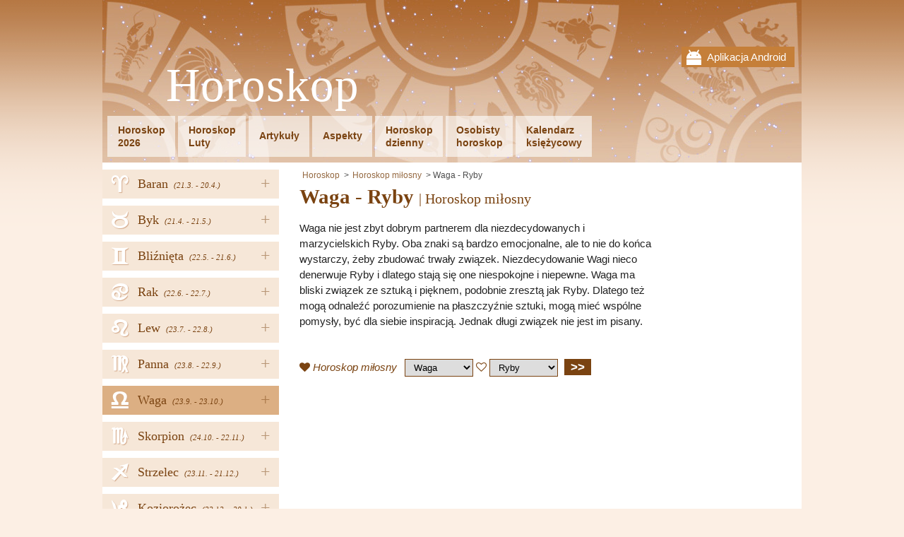

--- FILE ---
content_type: text/html; charset=UTF-8
request_url: https://www.ahoroskop.pl/horoskop-milosny/waga-ryby
body_size: 3983
content:
<!DOCTYPE html PUBLIC "-//W3C//DTD XHTML 1.0 Transitional//EN" "http://www.w3.org/TR/xhtml1/DTD/xhtml1-transitional.dtd">
<html xmlns="http://www.w3.org/1999/xhtml">
<head><!-- . 2026-02-01 00:04:21-->
	    <title>Waga - Ryby | Horoskop miłosny</title>
    <meta name="keywords" content="" />
    <meta name="description" content="Waga nie jest zbyt dobrym partnerem dla niezdecydowanych i marzycielskich Ryby. Oba znaki są bardzo emocjonalne, ale to nie do końca wystarczy, żeb..." />
	<meta name="msvalidate.01" content="4ACF7F1038C86F1BF9C6D15833604DFD" />
	<meta name="theme-color" content="#AF6A33" />
    <meta http-equiv="Content-Type" content="text/html; charset=utf-8" />
    <meta name="author" content="AstroHoroskop" />
	<meta name="viewport" content="width=device-width, initial-scale=1" />
	<link rel="stylesheet" type="text/css" href="/views/fontawesome.css" />
    <link rel="stylesheet" type="text/css" href="/views/styles_astro.css?5" />
	<link rel="stylesheet" type="text/css" media="print" href="/views/print.css" />
	<link rel="icon" type="image/png" href="/views/www/img/favicon.png" />
	<script  src='/views/jqueryAndJstz.js?1' type='text/javascript'></script>
	<script  src='/views/javascripts.js?5' type='text/javascript'></script>
		<meta id="g-img" property="og:image" content="http://www.ahoroskop.pl/w/astrohoroskop/cache/i160_1000x800m.jpg" />
	<meta property="og:url" content="http://www.ahoroskop.pl/horoskop-milosny/waga-ryby" />
	<meta property="og:title" content="Waga - Ryby | Horoskop miłosny" />
	<meta property="og:description" content="Waga nie jest zbyt dobrym partnerem dla niezdecydowanych i marzycielskich Ryby. Oba znaki są bardzo emocjonalne, ale to nie do końca wystarczy, żeb..." />
	<meta property="fb:app_id" content="250461078671728" />
	<meta name="robots" content="all" />    <script type="text/javascript">
 var _gaq = _gaq || [];
 _gaq.push(['_setAccount', 'UA-36748103-8']);
_gaq.push(['_setCustomVar', 3, 'Tag', 'partnersky', 3]);
 _gaq.push(['_trackPageview']);
  (function() {
 var ga = document.createElement('script'); ga.type = 'text/javascript'; ga.async = true;
	ga.src = ('https:' == document.location.protocol ? 'https://ssl' : 'http://www') + '.google-analytics.com/ga.js';
	var s = document.getElementsByTagName('script')[0]; s.parentNode.insertBefore(ga, s);
})();
</script>	
	<script>
	  (adsbygoogle = window.adsbygoogle || []).push({
		google_ad_client: "ca-pub-5025823426896792",
		enable_page_level_ads: true
	  });
	</script>
	
		
</head>
<body class="">
  
    <div id="fb-root"></div>
    <script>(function(d, s, id) {
		var js, fjs = d.getElementsByTagName(s)[0];
		if (d.getElementById(id)) return;
		js = d.createElement(s); js.id = id;
		js.src = "//connect.facebook.net/pl_PL/all.js#xfbml=1"; // &appId=250461078671728
		fjs.parentNode.insertBefore(js, fjs);
	}(document, 'script', 'facebook-jssdk'));</script>
    
	<div class="wrapper">
	<div class="head-wrap">
		<div class="mobile-top">
		<div class="mobile-close"><i class="fa fa-times"></i></div>
		<a href="http://goo.gl/89JRAz" target="_blank">
			Aplikacja Android			<img src="/views/www/img/gplay.png" width="100" alt="mobile app" />
		</a>
	</div>
		<div class="head">
		<a href="javascript:;" class="menu-link"><i class="fa fa-bars"></i></a>
				<div class="mobile">
			<a href="http://goo.gl/89JRAz" target="_blank">Aplikacja Android</a>
		</div>
				<div class="head-in">
			<a href="/" class="logo">Horoskop</a>
			<div class="clear"></div>
			<ul class="menu" id="menu">
								<li><a href="/horoskop-2023">Horoskop<br />2026</a></li>
				<li><a href="/luty">Horoskop<br />Luty</a></li>				<li class="h"><a href="/artykuly">Artykuły</a></li>
								<li class="h"><a href="/aspekty">Aspekty</a></li>
								<li><a href="/horoskop-dzienny">Horoskop<br />dzienny</a></li>
								<li><a href="/osobisty-horoskop">Osobisty<br />horoskop</a></li>
								<li><a href="/kalendarz-ksiezycowy">Kalendarz<br />księżycowy</a></li>
							</ul>
			<div class="clear"></div>
		</div>
	</div>
	</div>
 
		<div class="nav">
		<ul>
						<li>
									<a href="javascript:;" class="hover">+</a>
								<a href="/baran" style="background-position: 14px -1px;">
					<span>Baran</span>
										<em>(21.3. 
						- 20.4.)</em>
										<i title="Baran"><span class="utf8L">a</span></i>
				</a>
								<ul>
										<li><a href='/baran2023' class="strong first">Rok 2026</a></li>
										<li><a href='/baran'>Horoskop dzienny</a></li>
												<li><a href='/baran/styczen'>Styczeń 2026</a></li>
							
													<li><a href='/baran/luty'>Luty 2026</a></li>
							
										</ul>
							</li>
						<li>
									<a href="javascript:;" class="hover">+</a>
								<a href="/byk" style="background-position: 14px -299.2px;">
					<span>Byk</span>
										<em>(21.4. 
						- 21.5.)</em>
										<i title="Byk"><span class="utf8L">b</span></i>
				</a>
								<ul>
										<li><a href='/byk2023' class="strong first">Rok 2026</a></li>
										<li><a href='/byk'>Horoskop dzienny</a></li>
												<li><a href='/byk/styczen'>Styczeń 2026</a></li>
							
													<li><a href='/byk/luty'>Luty 2026</a></li>
							
										</ul>
							</li>
						<li>
									<a href="javascript:;" class="hover">+</a>
								<a href="/bliznieta" style="background-position: 14px -199.8px;">
					<span>Bliźnięta</span>
										<em>(22.5. 
						- 21.6.)</em>
										<i title="Bliźnięta"><span class="utf8L">c</span></i>
				</a>
								<ul>
										<li><a href='/bliznieta2023' class="strong first">Rok 2026</a></li>
										<li><a href='/bliznieta'>Horoskop dzienny</a></li>
												<li><a href='/bliznieta/styczen'>Styczeń 2026</a></li>
							
													<li><a href='/bliznieta/luty'>Luty 2026</a></li>
							
										</ul>
							</li>
						<li>
									<a href="javascript:;" class="hover">+</a>
								<a href="/rak" style="background-position: 14px -348.9px;">
					<span>Rak</span>
										<em>(22.6. 
						- 22.7.)</em>
										<i title="Rak"><span class="utf8L">d</span></i>
				</a>
								<ul>
										<li><a href='/rak2023' class="strong first">Rok 2026</a></li>
										<li><a href='/rak'>Horoskop dzienny</a></li>
												<li><a href='/rak/styczen'>Styczeń 2026</a></li>
							
													<li><a href='/rak/luty'>Luty 2026</a></li>
							
										</ul>
							</li>
						<li>
									<a href="javascript:;" class="hover">+</a>
								<a href="/lew" style="background-position: 14px -249.5px;">
					<span>Lew</span>
										<em>(23.7. 
						- 22.8.)</em>
										<i title="Lew"><span class="utf8L">e</span></i>
				</a>
								<ul>
										<li><a href='/lew2023' class="strong first">Rok 2026</a></li>
										<li><a href='/lew'>Horoskop dzienny</a></li>
												<li><a href='/lew/styczen'>Styczeń 2026</a></li>
							
													<li><a href='/lew/luty'>Luty 2026</a></li>
							
										</ul>
							</li>
						<li>
									<a href="javascript:;" class="hover">+</a>
								<a href="/panna" style="background-position: 14px -547.7px;">
					<span>Panna</span>
										<em>(23.8. 
						- 22.9.)</em>
										<i title="Panna"><span class="utf8L">f</span></i>
				</a>
								<ul>
										<li><a href='/panna2023' class="strong first">Rok 2026</a></li>
										<li><a href='/panna'>Horoskop dzienny</a></li>
												<li><a href='/panna/styczen'>Styczeń 2026</a></li>
							
													<li><a href='/panna/luty'>Luty 2026</a></li>
							
										</ul>
							</li>
						<li>
									<a href="javascript:;" class="hover">+</a>
								<a href="/waga" style="background-position: 14px -498px;">
					<span>Waga</span>
										<em>(23.9. 
						- 23.10.)</em>
										<i title="Waga"><span class="utf8L">g</span></i>
				</a>
								<ul>
										<li><a href='/waga2023' class="strong first">Rok 2026</a></li>
										<li><a href='/waga'>Horoskop dzienny</a></li>
												<li><a href='/waga/styczen'>Styczeń 2026</a></li>
							
													<li><a href='/waga/luty'>Luty 2026</a></li>
							
										</ul>
							</li>
						<li>
									<a href="javascript:;" class="hover">+</a>
								<a href="/skorpion" style="background-position: 14px -50.7px;">
					<span>Skorpion</span>
										<em>(24.10. 
						- 22.11.)</em>
										<i title="Skorpion"><span class="utf8L">h</span></i>
				</a>
								<ul>
										<li><a href='/skorpion2023' class="strong first">Rok 2026</a></li>
										<li><a href='/skorpion'>Horoskop dzienny</a></li>
												<li><a href='/skorpion/styczen'>Styczeń 2026</a></li>
							
													<li><a href='/skorpion/luty'>Luty 2026</a></li>
							
										</ul>
							</li>
						<li>
									<a href="javascript:;" class="hover">+</a>
								<a href="/strzelec" style="background-position: 14px -150.1px;">
					<span>Strzelec</span>
										<em>(23.11. 
						- 21.12.)</em>
										<i title="Strzelec"><span class="utf8L">i</span></i>
				</a>
								<ul>
										<li><a href='/strzelec2023' class="strong first">Rok 2026</a></li>
										<li><a href='/strzelec'>Horoskop dzienny</a></li>
												<li><a href='/strzelec/styczen'>Styczeń 2026</a></li>
							
													<li><a href='/strzelec/luty'>Luty 2026</a></li>
							
										</ul>
							</li>
						<li>
									<a href="javascript:;" class="hover">+</a>
								<a href="/koziorozec" style="background-position: 14px -448.3px;">
					<span>Koziorożec</span>
										<em>(22.12. 
						- 20.1.)</em>
										<i title="Koziorożec"><span class="utf8L">j</span></i>
				</a>
								<ul>
										<li><a href='/koziorozec2023' class="strong first">Rok 2026</a></li>
										<li><a href='/koziorozec'>Horoskop dzienny</a></li>
												<li><a href='/koziorozec/styczen'>Styczeń 2026</a></li>
							
													<li><a href='/koziorozec/luty'>Luty 2026</a></li>
							
										</ul>
							</li>
						<li>
									<a href="javascript:;" class="hover">+</a>
								<a href="/wodnik" style="background-position: 14px -100.4px;">
					<span>Wodnik</span>
										<em>(21.1. 
						- 20.2.)</em>
										<i title="Wodnik"><span class="utf8L">k</span></i>
				</a>
								<ul>
										<li><a href='/wodnik2023' class="strong first">Rok 2026</a></li>
										<li><a href='/wodnik'>Horoskop dzienny</a></li>
												<li><a href='/wodnik/styczen'>Styczeń 2026</a></li>
							
													<li><a href='/wodnik/luty'>Luty 2026</a></li>
							
										</ul>
							</li>
						<li>
									<a href="javascript:;" class="hover">+</a>
								<a href="/ryby" style="background-position: 14px -398.6px;">
					<span>Ryby</span>
										<em>(21.2. 
						- 20.3.)</em>
										<i title="Ryby"><span class="utf8L">l</span></i>
				</a>
								<ul>
										<li><a href='/ryby2023' class="strong first">Rok 2026</a></li>
										<li><a href='/ryby'>Horoskop dzienny</a></li>
												<li><a href='/ryby/styczen'>Styczeń 2026</a></li>
							
													<li><a href='/ryby/luty'>Luty 2026</a></li>
							
										</ul>
							</li>
					</ul>
		
				<div class="buttons">
			<div id="fb-left">
							<div class="fb-page" data-href="https://www.facebook.com/AHoroskop.pl1" data-width="250" data-adapt-container-width="true" data-show-facepile="false" data-show-posts="false"></div>
						</div>
		</div>
		
					<form action="" method="post" class="newsletter news-anim">
				<p>Chcesz otrzymać więcej informacji?</p>
				<input type="text" name="email" placeholder="email@email.com" class="text" />
				<input type="submit" class="sub" value="Zarejestruj swój email" name="ok_news" />
			</form>
					</div>
		
	<div class="content">
        		<div class="main">
						<ul class="breadcrumbs">
				<li><a href="/">Horoskop</a></li>
								<li class="item"><a href="/horoskop-milosny">Horoskop miłosny</a></li>
												<li class="item">Waga - Ryby</li>
							</ul>
						
		
	<h1 itemprop="name">Waga - Ryby <span>| Horoskop miłosny</span></h1>

	<p>Waga nie jest zbyt dobrym partnerem dla niezdecydowanych i marzycielskich Ryby. Oba znaki są bardzo emocjonalne, ale to nie do końca wystarczy, żeby zbudować trwały związek. Niezdecydowanie Wagi nieco denerwuje Ryby i dlatego stają się one niespokojne i niepewne. Waga ma bliski związek ze sztuką i pięknem, podobnie zresztą jak Ryby. Dlatego też mogą odnaleźć porozumienie na płaszczyźnie sztuki, mogą mieć wspólne pomysły, być dla siebie inspiracją. Jednak długi związek nie jest im pisany.</p><p>&nbsp;</p><div class="rel-form">
				<i class="fa fa-heart"></i>
				<a href="/horoskop-milosny">Horoskop miłosny</a>
				<select class="sign1"><option value="baran">Baran</option><option value="byk">Byk</option><option value="bliznieta">Bliźnięta</option><option value="rak">Rak</option><option value="lew">Lew</option><option value="panna">Panna</option><option value="waga">Waga</option><option value="skorpion">Skorpion</option><option value="strzelec">Strzelec</option><option value="koziorozec">Koziorożec</option><option value="wodnik">Wodnik</option><option value="ryby">Ryby</option></select> <i class="fa fa-heart-o" aria-hidden="true"></i> <select class="sign2"><option value="baran">Baran</option><option value="byk">Byk</option><option value="bliznieta">Bliźnięta</option><option value="rak">Rak</option><option value="lew">Lew</option><option value="panna">Panna</option><option value="waga">Waga</option><option value="skorpion">Skorpion</option><option value="strzelec">Strzelec</option><option value="koziorozec">Koziorożec</option><option value="wodnik">Wodnik</option><option value="ryby">Ryby</option></select>
				<button class="rel_sub">&gt;&gt;</button></div><script  type="text/javascript">
                $('.sign1 [value="waga"]').attr('selected',true);
                $('.sign2 [value="ryby"]').attr('selected',true);
            </script> 
			
						
											<!-- astrohoroskop bottom1 -->
				<ins class="adsbygoogle"
						style="display:inline-block;width:336px;height:280px"
						data-ad-client="ca-pub-5025823426896792"
						data-ad-slot="4529955202"></ins>
				<script>
				(adsbygoogle = window.adsbygoogle || []).push({});
				</script>
						</div>
		
				<div class="column">
			<div class="in">
						<!-- astrohoroskop right -->
			<ins class="adsbygoogle"
				 style="display:inline-block;width:160px;height:600px"
				 data-ad-client="ca-pub-5025823426896792"
				 data-ad-slot="1576488806"></ins>
			<script>
			(adsbygoogle = window.adsbygoogle || []).push({});
			</script>
						</div>
		</div>
				<div class="clear"></div>
	</div><!--div.content-->

	<footer>
		<a href="javascript:;" onclick="$('html, body').animate({scrollTop: 0}, 500);" class="top-butt"></a>
		
				<div class="feedback">
			<a href="/kontakt">Kontakt</a><a class="blink blink-f" href="https://www.facebook.com/AHoroskop.pl1" target="_blank" rel="publisher" title="Facebook">Facebook</a>				<a class="blink blink-m" href="http://goo.gl/89JRAz" target='_blank' title='Mobile App'></a>
						<div class="clear"></div>
		</div>
		
				<div class="popup">
			<div class="in">
				<div class="close" onclick="$('.popup').remove();"><i class="fa fa-times" aria-hidden="true"></i></div>
				<form action="" method="post" class="newsletter">
					<p>Chcesz otrzymać więcej informacji?</p>
					<input type="text" name="email" placeholder="email@email.com" class="text" />
					<input type="submit" class="sub" value="Zarejestruj swój email" name="ok_news" />
				</form>
				<div class="clear"></div>
								<div class="fb-page" data-href="https://www.facebook.com/AHoroskop.pl1" data-height="250" data-width="500" data-small-header="true" data-adapt-container-width="true" 
					data-hide-cover="false" data-show-facepile="true" data-show-posts="true">
					<div class="fb-xfbml-parse-ignore">
						<blockquote cite="https://www.facebook.com/AHoroskop.pl1">
							<a href="https://www.facebook.com/AHoroskop.pl1">Facebook</a>
						</blockquote>
					</div>
				</div>
				<div class="clear"></div>
				<br />
							</div>
		</div>
		   
	</footer>
</div><!--div.wrapper-->

<script type="text/javascript">
	var sa = document.createElement('script'); sa.type = 'text/javascript'; 
	sa.src = '//pagead2.googlesyndication.com/pagead/js/adsbygoogle.js';
	var s = document.getElementsByTagName('script')[0]; s.parentNode.insertBefore(sa, s);     
</script>
</body>
</html>


--- FILE ---
content_type: text/html; charset=utf-8
request_url: https://www.google.com/recaptcha/api2/aframe
body_size: 267
content:
<!DOCTYPE HTML><html><head><meta http-equiv="content-type" content="text/html; charset=UTF-8"></head><body><script nonce="NQXhT6Ed8z7nltNW9ww4Xg">/** Anti-fraud and anti-abuse applications only. See google.com/recaptcha */ try{var clients={'sodar':'https://pagead2.googlesyndication.com/pagead/sodar?'};window.addEventListener("message",function(a){try{if(a.source===window.parent){var b=JSON.parse(a.data);var c=clients[b['id']];if(c){var d=document.createElement('img');d.src=c+b['params']+'&rc='+(localStorage.getItem("rc::a")?sessionStorage.getItem("rc::b"):"");window.document.body.appendChild(d);sessionStorage.setItem("rc::e",parseInt(sessionStorage.getItem("rc::e")||0)+1);localStorage.setItem("rc::h",'1769900675199');}}}catch(b){}});window.parent.postMessage("_grecaptcha_ready", "*");}catch(b){}</script></body></html>